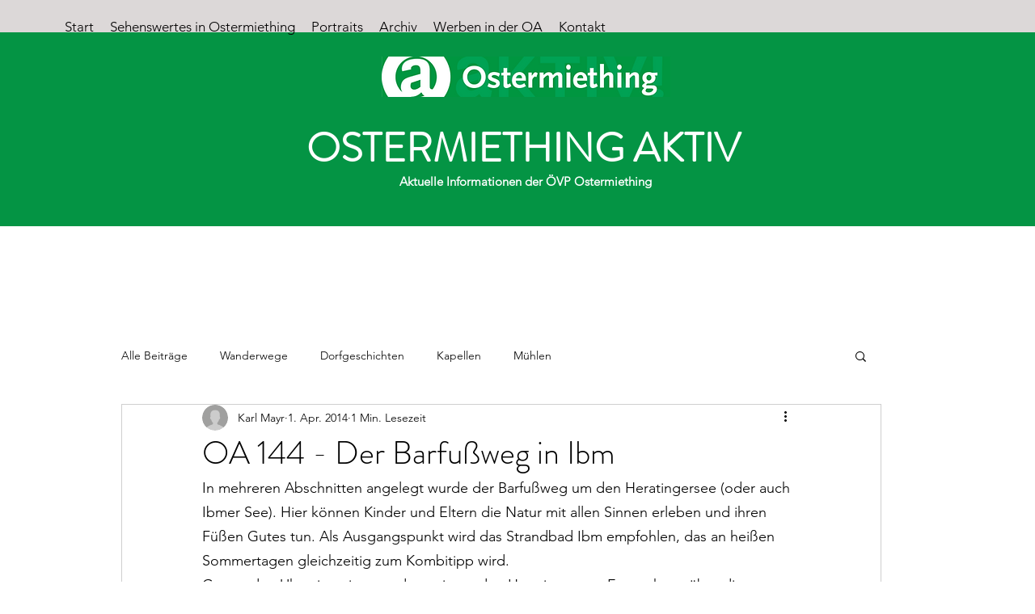

--- FILE ---
content_type: text/css; charset=utf-8
request_url: https://www.ostermiething-aktiv.at/_serverless/pro-gallery-css-v4-server/layoutCss?ver=2&id=b4qvu-not-scoped&items=3421_3386_2540%7C3576_3028_2271%7C3654_2247_3000%7C3446_4000_3000&container=1126_740_595.03125_720&options=gallerySizeType:px%7CenableInfiniteScroll:true%7CtitlePlacement:SHOW_ON_HOVER%7CimageMargin:20%7CisVertical:false%7CgridStyle:0%7CgalleryLayout:1%7CnumberOfImagesPerRow:0%7CgallerySizePx:300%7CcubeRatio:1%7CcubeType:fill%7CgalleryThumbnailsAlignment:none%7CthumbnailSpacings:0
body_size: -111
content:
#pro-gallery-b4qvu-not-scoped [data-hook="item-container"][data-idx="0"].gallery-item-container{opacity: 1 !important;display: block !important;transition: opacity .2s ease !important;top: 0px !important;left: 0px !important;right: auto !important;height: 270px !important;width: 359px !important;} #pro-gallery-b4qvu-not-scoped [data-hook="item-container"][data-idx="0"] .gallery-item-common-info-outer{height: 100% !important;} #pro-gallery-b4qvu-not-scoped [data-hook="item-container"][data-idx="0"] .gallery-item-common-info{height: 100% !important;width: 100% !important;} #pro-gallery-b4qvu-not-scoped [data-hook="item-container"][data-idx="0"] .gallery-item-wrapper{width: 359px !important;height: 270px !important;margin: 0 !important;} #pro-gallery-b4qvu-not-scoped [data-hook="item-container"][data-idx="0"] .gallery-item-content{width: 359px !important;height: 270px !important;margin: 0px 0px !important;opacity: 1 !important;} #pro-gallery-b4qvu-not-scoped [data-hook="item-container"][data-idx="0"] .gallery-item-hover{width: 359px !important;height: 270px !important;opacity: 1 !important;} #pro-gallery-b4qvu-not-scoped [data-hook="item-container"][data-idx="0"] .item-hover-flex-container{width: 359px !important;height: 270px !important;margin: 0px 0px !important;opacity: 1 !important;} #pro-gallery-b4qvu-not-scoped [data-hook="item-container"][data-idx="0"] .gallery-item-wrapper img{width: 100% !important;height: 100% !important;opacity: 1 !important;} #pro-gallery-b4qvu-not-scoped [data-hook="item-container"][data-idx="1"].gallery-item-container{opacity: 1 !important;display: block !important;transition: opacity .2s ease !important;top: 0px !important;left: 379px !important;right: auto !important;height: 270px !important;width: 361px !important;} #pro-gallery-b4qvu-not-scoped [data-hook="item-container"][data-idx="1"] .gallery-item-common-info-outer{height: 100% !important;} #pro-gallery-b4qvu-not-scoped [data-hook="item-container"][data-idx="1"] .gallery-item-common-info{height: 100% !important;width: 100% !important;} #pro-gallery-b4qvu-not-scoped [data-hook="item-container"][data-idx="1"] .gallery-item-wrapper{width: 361px !important;height: 270px !important;margin: 0 !important;} #pro-gallery-b4qvu-not-scoped [data-hook="item-container"][data-idx="1"] .gallery-item-content{width: 361px !important;height: 270px !important;margin: 0px 0px !important;opacity: 1 !important;} #pro-gallery-b4qvu-not-scoped [data-hook="item-container"][data-idx="1"] .gallery-item-hover{width: 361px !important;height: 270px !important;opacity: 1 !important;} #pro-gallery-b4qvu-not-scoped [data-hook="item-container"][data-idx="1"] .item-hover-flex-container{width: 361px !important;height: 270px !important;margin: 0px 0px !important;opacity: 1 !important;} #pro-gallery-b4qvu-not-scoped [data-hook="item-container"][data-idx="1"] .gallery-item-wrapper img{width: 100% !important;height: 100% !important;opacity: 1 !important;} #pro-gallery-b4qvu-not-scoped [data-hook="item-container"][data-idx="2"].gallery-item-container{opacity: 1 !important;display: block !important;transition: opacity .2s ease !important;top: 290px !important;left: 0px !important;right: auto !important;height: 346px !important;width: 259px !important;} #pro-gallery-b4qvu-not-scoped [data-hook="item-container"][data-idx="2"] .gallery-item-common-info-outer{height: 100% !important;} #pro-gallery-b4qvu-not-scoped [data-hook="item-container"][data-idx="2"] .gallery-item-common-info{height: 100% !important;width: 100% !important;} #pro-gallery-b4qvu-not-scoped [data-hook="item-container"][data-idx="2"] .gallery-item-wrapper{width: 259px !important;height: 346px !important;margin: 0 !important;} #pro-gallery-b4qvu-not-scoped [data-hook="item-container"][data-idx="2"] .gallery-item-content{width: 259px !important;height: 346px !important;margin: 0px 0px !important;opacity: 1 !important;} #pro-gallery-b4qvu-not-scoped [data-hook="item-container"][data-idx="2"] .gallery-item-hover{width: 259px !important;height: 346px !important;opacity: 1 !important;} #pro-gallery-b4qvu-not-scoped [data-hook="item-container"][data-idx="2"] .item-hover-flex-container{width: 259px !important;height: 346px !important;margin: 0px 0px !important;opacity: 1 !important;} #pro-gallery-b4qvu-not-scoped [data-hook="item-container"][data-idx="2"] .gallery-item-wrapper img{width: 100% !important;height: 100% !important;opacity: 1 !important;} #pro-gallery-b4qvu-not-scoped [data-hook="item-container"][data-idx="3"]{display: none !important;} #pro-gallery-b4qvu-not-scoped .pro-gallery-prerender{height:635.4302955977564px !important;}#pro-gallery-b4qvu-not-scoped {height:635.4302955977564px !important; width:740px !important;}#pro-gallery-b4qvu-not-scoped .pro-gallery-margin-container {height:635.4302955977564px !important;}#pro-gallery-b4qvu-not-scoped .pro-gallery {height:635.4302955977564px !important; width:740px !important;}#pro-gallery-b4qvu-not-scoped .pro-gallery-parent-container {height:635.4302955977564px !important; width:760px !important;}